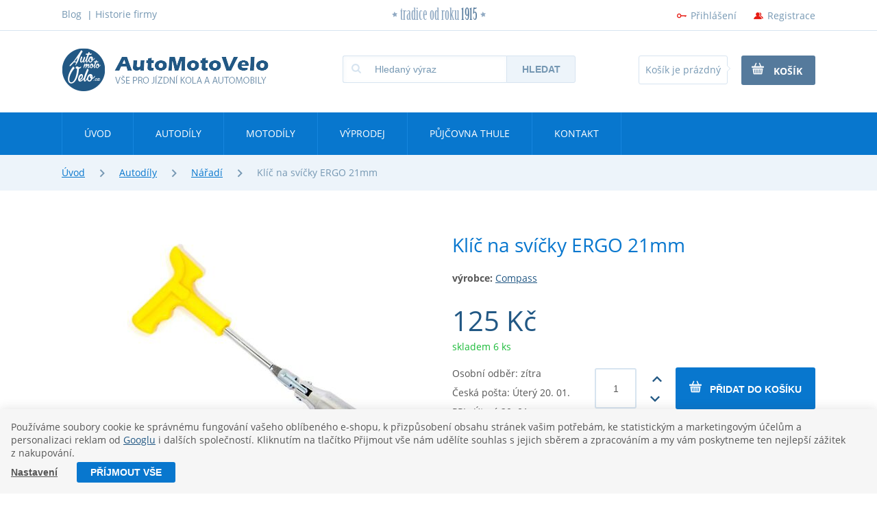

--- FILE ---
content_type: text/html; charset=UTF-8
request_url: https://www.automotovelo.cz/klic-na-svicky-ergo-21mm_z1/
body_size: 9396
content:
<!DOCTYPE html>

<html class="no-js lang-cs" lang="cs">
<head>
   
      <meta charset="utf-8">
      
                     <meta name="viewport" content="width=device-width, initial-scale=1">
               
      <meta http-equiv="X-UA-Compatible" content="IE=edge">
      <title>Klíč na svíčky ERGO 21mm - AutoMotoVelo - Český Brod</title>
      
         
         
            <link rel="stylesheet" href="/web/build/app.6731955b.css">
         
      
   <link rel="stylesheet" href="https://use.typekit.net/zfb0xxo.css">
   <link rel="apple-touch-icon" sizes="144x144" href="/templates/images/share/apple-touch-icon.png">
   <link rel="icon" type="image/png" sizes="32x32" href="/templates/images/share/favicon-32x32.png">
   <link rel="icon" type="image/png" sizes="16x16" href="/templates/images/share/favicon-16x16.png">
   <link rel="manifest" href="/templates/images/share/site.webmanifest">
   <meta name="msapplication-TileColor" content="#0877ce">
   <meta name="theme-color" content="#0877ce">


      <script src="/common/static/js/sentry-6.16.1.min.js"></script>

<script>
   Sentry.init({
      dsn: 'https://bdac53e35b1b4424b35eb8b76bcc2b1a@sentry.wpj.cz/9',
      allowUrls: [
         /www\.automotovelo\.cz\//
      ],
      denyUrls: [
         // Facebook flakiness
         /graph\.facebook\.com/i,
         // Facebook blocked
         /connect\.facebook\.net\/en_US\/all\.js/i,
         // Chrome extensions
         /extensions\//i,
         /^chrome:\/\//i,
         /kupshop\.local/i
      ],
      beforeSend(event) {
         if (!/FBA[NV]|PhantomJS|SznProhlizec/.test(window.navigator.userAgent)) {
            return event;
         }
      },
      ignoreErrors: [
         // facebook / ga + disabled cookies
         'fbq is not defined',
         'Can\'t find variable: fbq',
         '_gat is not defined',
         'AW is not defined',
         'Can\'t find variable: AW',
         'url.searchParams.get', // gtm koza
         // localstorage not working in incoginto mode in iOS
         'The quota has been exceeded',
         'QuotaExceededError',
         'Undefined variable: localStorage',
         'localStorage is null',
         'The operation is insecure',
         "Failed to read the 'localStorage'",
         "gtm_",
         "Can't find variable: glami",
      ]
   });

   Sentry.setTag("web", "prod_automotovelo_db");
   Sentry.setTag("wbpck", 1);
   Sentry.setTag("adm", 0);
   Sentry.setTag("tpl", "k");
   Sentry.setTag("sentry_v", "6.16.1");
</script>

      <script>
   window.wpj = window.wpj || {};
   wpj.onReady = wpj.onReady || [];
   wpj.jsShop = wpj.jsShop || {events:[]};

   window.dataLayer = window.dataLayer || [];
   function gtag() {
      window.dataLayer.push(arguments);
   }
   window.wpj.cookie_bar_send = false;

   wpj.getCookie = (sKey) => decodeURIComponent(
      document.cookie.replace(
         new RegExp(
            '(?:(?:^|.*;)\\s*' +
            encodeURIComponent(sKey).replace(/[\-\.\+\*]/g, '\\$&') +
            '\\s*\\=\\s*([^;]*).*$)|^.*$'
         ),
         '$1'
      )
   ) || null;

   </script>

<script>
   wpj.data = wpj.data || { };

   
   

   

   
</script>



      
         <meta name="author" content="AutoMotoVelo">
      

      <meta name="web_author" content="wpj.cz">

      
         <meta name="description" content="Kovový klíč určený k montáži nebo demontáži zapalovacích svíček automobilu. Kloubová redukce a zakončení klíče ve tvaru T pro snazší manipulaci. Barva žlutá.">
      
      
                     <meta name="robots" content="index, follow">
               
      
         <link rel="canonical" href="https://www.automotovelo.cz/klic-na-svicky-ergo-21mm_z1/">
   

            
      
         <link rel="shortcut icon" href="/templates/images/favicon.ico">
      

      <link rel="Contents" href="/mapa-stranek/" type="text/html">
      <link rel="Search" href="/vyhledavani/" type="text/html">

               <meta name="google-site-verification" content="AW-997596410">
               <meta name="google-site-verification" content="kT27ajPTITeLK_WFUWL2Kdw6dwbDtY04gSzZc5H5xKU">
      
      
      
      
                  <script async src="https://www.googletagmanager.com/gtag/js?id=G-NYWW9M47BQ"></script>
         <script>
         gtag('js', new Date());
      </script>
   
   <script>
      <!-- Global site tag (gtag.js) - Google Analytics 4 -->
      gtag('config', 'G-NYWW9M47BQ');
   </script>

   <script>
   <!-- Global site tag (gtag.js) - Google Adwords -->
      gtag('config', 'AW-997596410');
   </script>
            

   

              
</head>

<body>






   

         
            <div class="pos-rel">
      <div class="header-top">
         <div class="container">
            <div class="row">

               
<div class="col-xl-4 col-lg-7 hidden-md-down header-top-menu">
   
   <ul class="">
   	         <li class="">
            <a href="/clanky/1/blog/">Blog</a>
             
         </li>
               <li class="">
            <a href="/historie-firmy_p14.html">Historie firmy</a>
             
         </li>
         </ul>

</div>

               <div class="col-lg-4 hidden-lg-down text-center header-tradice"><p class="pos-rel">tradice od roku <span>1915</span></p>
               </div>

               <div class="col-xl-4 col-lg-5 col-xs-12 text-right header-login ">
                  <ul>

                     <li class="burger-li hidden-xl-up">
                        <a href="" class="burger" id="data-burger"><span class="fc fc-bars"> </span>Menu</a>
                     </li>

                                             <li class="fc automotovelo_key"><a href="/prihlaseni/" id="login_link" class="login-link">Přihlášení</a></li>
                        <li class="fc automotovelo_person"><a href="/registrace/">Registrace</a></li>
                                       </ul>
               </div>
            </div>
         </div>
      </div>

      <div class="header">
         <div class="container">
            <div class="row">
               <div class="col-lg-4 col-xs-12">
                  
                     <a href="/" title="AutoMotoVelo – vše pro automobily a motocykly" class="logo">
                        <img src="/templates/images/logo_header.png" alt="AutoMotoVelo - Český Brod" class="img-responsive">
                     </a>
                  
               </div>

               <div class="col-lg-4 col-md-6 col-xs-12">
                  <form method="get" action="/vyhledavani/" class="form search display-table" id="sf">
   <div class="display-cell pos-rel">
      <i class="fc automotovelo_search"></i>
      <input type="text" name="search" value="" maxlength="100" class="form-control autocomplete-control" placeholder="Hledaný výraz" id="search" autocomplete="off">
      <script id="productSearch" type="text/x-dot-template">
         
            {{? it.items.Produkty || it.items.Kategorie || it.items.Vyrobci  }}

            {{? it.items.Produkty }}
            <div class="ac-products">
               <ul>
                  {{~it.items.Produkty.items :item :index}}
                  <li data-autocomplete-item="product">
                     <a href="/launch.php?s=redir&type=product&id={{=item.id}}">
                        {{? item.image }}
                        <img src="{{=item.image}}" alt="{{=item.label}}">
                        {{??}}
                        <img src="/templates/images/no-img.jpg" alt="{{=item.label}}">
                        {{?}}
                        <span>{{=item.label}}</span>
                     </a>
                  </li>
                  {{~}}
               </ul>
            </div>
            {{?}}

            <div class="ac-side">
               {{? it.items.Kategorie }}
               <div class="ac-categories">
                  <h2>Kategorie</h2>
                  <ul>
                     {{~it.items.Kategorie.items :item :index}}
                     <li data-autocomplete-item="section">
                        <a href="/launch.php?s=redir&type=category&id={{=item.id}}">{{=item.label}}</a>
                     </li>
                     {{~}}
                  </ul>
               </div>
               {{?}}


               {{? it.items.Vyrobci }}
               <div class="ac-categories">
                  <h2>Značky</h2>
                  <ul>
                     {{~it.items.Vyrobci.items :item :index}}
                     <li data-autocomplete-item="section">
                        <a href="/launch.php?s=redir&type=producer&id={{=item.id}}">{{=item.label}}</a>
                     </li>
                     {{~}}
                  </ul>
               </div>
               {{?}}
            </div>

            <div class="ac-showall" data-autocomplete-item="show-all">
               <a href="" class="btn btn-primary">Všechny výsledky</a>
               <div class="clearfix"></div>
            </div>

            {{??}}
            <div class="p-a-1">
               Žádný výsledek
            </div>
            {{?}}
         
      </script>
   </div>

   <div class="display-cell">
      <button name="submit" type="submit" value="Hledat" class="btn btn-search btn-block">Hledat</button>
   </div>

</form>

<script>
   wpj.onReady.push(function(){
      $('#search').productSearch({ jumpToProduct: false });
   });
</script>
               </div>

               <div class="col-lg-4 col-md-6 col-xs-12 header-cart header-cart-empty">
   <a href="/kosik/" class="btn btn-outlined">
               Košík je prázdný
         </a>
   <a href="/kosik/" class="btn btn-primary"><i class="fc automotovelo_cart"></i>Košík</a>
</div>

            </div>
         </div>
      </div>

      <div class="navigation clearfix" id="data-menu-main">
         <div class="top">
            <div class="container">
               <div class="row">
                  <div class="col-xs-12 header-menu-wrapper">
                     
<div class="menu-top">
   
   <ul class=" clearfix">
               <li class="">
            <a href="/">Úvod</a>
                     </li>
               <li class="">
            <a href="/autodily_k139/">Autodíly</a>
                     </li>
               <li class="">
            <a href="/jawa-dily_k836/">Motodíly</a>
                     </li>
               <li class="">
            <a href="/cyklistika_k144/">Výprodej</a>
                     </li>
               <li class="">
            <a href="/pujcovna_p10.html">Půjčovna Thule</a>
                     </li>
               <li class="">
            <a href="/kontakt">Kontakt</a>
                     </li>
         </ul>

</div>
                  </div>
               </div>
            </div>
         </div>
         <div class="bottom hidden-lg-up">
            <div class="container">
               <div class="row">
                  <div class="col-xs-12 header-menu-wrapper">
                     
<div class="header-top-menu">
   
   <ul class=" clearfix">
               <li class="">
            <a href="/clanky/1/blog/">Blog</a>
                     </li>
               <li class="">
            <a href="/historie-firmy_p14.html">Historie firmy</a>
                     </li>
         </ul>

</div>
                  </div>
               </div>
            </div>
         </div>
      </div>
   </div>
   
      <div class="breadcrumbs">
         <div class="container">
            
   <div class="row">
      <div class="col-xs-12">
         <ul class="breadcrumb">
                                             <li><a href="/">Úvod</a></li>
                                                               <li><a href="/autodily-a-prislusenstvi_k139/">Autodíly</a></li>
                                                               <li><a href="/autodily-a-prislusenstvi_k139/naradi_k816/">Nářadí</a></li>
                                                               <li class="active">Klíč na svíčky ERGO 21mm</li>
                                       </ul>
      </div>
   </div>

         </div>
      </div>
   

   
      <div class="container">
         
   <div class="product-detail">
      <div class="row">
         <div class="col-lg-6 col-xs-12">
            <p class="h1 hidden-lg-up">Klíč na svíčky ERGO 21mm</p>

            <p class="hidden-lg-up">
               <strong></strong>               <strong>výrobce:</strong>
               <a href="/compass_v24/" title="Zboží tohoto výrobce">
                  Compass
               </a>
                           </p>
             
            <div class="row">
               <div class="col-xs-12 product-photo-main ">
                                       <a href="/data/tmp/0/0/2490_0.jpg?1636724723_1" title="Klíč na svíčky ERGO 21mm" rel="gallery">
                                                   <img src="/data/tmp/3/0/2490_3.jpg?1636724723_1" alt="Klíč na svíčky ERGO 21mm" class="img-responsive"/>
                                             </a>
                                    <p class="catalog-flags flags">
                     
                                                                                 </p>
               </div>
            </div>
                           <div class="row product-gallery">
                                       <div class="col-xl-3 col-lg-4 col-md-3 col-sm-3 col-xs-4">
                        <a href="/data/tmp/0/1/2491_0.jpg?1636724723_1" title="Klíč na svíčky ERGO 21mm" rel="gallery">
                                                         <img src="/data/tmp/4/1/2491_4.jpg?1636724723_1" alt="Klíč na svíčky ERGO 21mm" class="img-responsive">
                                                   </a>
                     </div>
                                 </div>
            
            <p class="product-links">
                                 <a class="btn-heart btn-link cart-signin" href="/launch.php?s=favorite&amp;IDp=1"><i class="fc automotovelo_heart"></i>Přidat mezi oblíbené</a>
               
               <a href="" class="btn-question btn-link" data-btn="product-inquiry"><i class="fc automotovelo_ask"></i>Dotaz na produkt</a>
            </p>
            <p><ul>
	<li>Kovový klíč určený k montáži nebo demontáži zapalovacích svíček automobilu. Kloubová redukce a zakončení klíče ve tvaru T pro snazší manipulaci. Barva žlutá.</li>
</ul></p>
         </div>

         <div class="col-lg-6 col-xs-12" data-tooltip-wrapper>
            <h1 class="hidden-md-down">Klíč na svíčky ERGO 21mm</h1>
            <p class="hidden-md-down">
               <strong></strong>               <strong>výrobce:</strong>
               <a href="/compass_v24/" title="Zboží tohoto výrobce">
                  Compass
               </a>
                           </p>
            <div>
               
                                 
               
                                             </div>

            
            
            
                           <p class="price-list">
                                    <span class="price-final" data-price-final>125 Kč</span>
               </p>
               <p data-delivery
                  class="delivery-instore">
                  skladem
                                       6&nbsp;ks
                                 </p>
               <div class="buy-block">
                  <form action="/kosik/" method="get" role="form" id="buy-form">
                     <input type="hidden" name="act" value="add">
                     <input type="hidden" value="1" name="redir">
                     <input type="hidden" name="IDproduct" value="1">

                     
                                             <div class="row">

                           <div class="col-xl-4 col-lg-12 col-sm-5 col-xs-12 delivery-time-table">
                                                               <p>
                                    Osobní odběr:
                                    <span class="">
                              zítra
                                                                           </span><br>
                                    <span class="nowrap">Česká pošta: Úterý 20. 01.</span><br>
                                    <span class="nowrap">PPL: Úterý 20. 01.</span><br>
                                    <span class="nowrap">TopTrans: Úterý 20. 01.</span>
                                 </p>
                                                         </div>
                           <hr class="hidden-xl-up">
                           <div class="col-xl-8 col-lg-12 col-sm-7 col-xs-12 submit-block form-inline">
                              <label for="No">Počet ks</label>
                              <input id="No" class="form-control orderInput disable-spinner" type="number" name="No" value="1" size="2" data-cart="pieces">
                              <div class="buy_count">
                                 <i class="fc automotovelo_arrow plus_unit"></i>
                                 <i class="fc automotovelo_arrow minus_unit"></i>
                              </div>
                              <button type="submit" value="Přidat do košíku" class="btn btn-primary" title="Přidat do košíku"><i class="fc automotovelo_cart"></i><span
                                         class="hidden-sm-down">Přidat do košíku</span><span class="hidden-md-up">Do košíku</span></button>
                           </div>
                        </div>
                                       </form>
               </div>
            

                           
            
                     </div>
      </div>
   </div>
   

      </div>
   
   <div class="footer">
      <div class="top">
         <div class="container">
            <div class="row">
               <div class="col-xl-4 col-xs-12 text-xl-left text-xs-center">
                  <a href="/" class="logo">
                     <img src="/templates/images/logo_footer.png" alt="AutoMotoVelo - Český Brod" class="img-responsive">
                  </a>
               </div>
               <div class="col-xl-8 col-xs-12 text-xl-right text-xs-center footer-blocks">
                  <div class="address"><div class=""><p>Suvorovova 136<br>
28201 Český Brod</p></div></div>
                  <div class="phone"><div class="w-text"><p>737 800 691<br>&nbsp;</p></div></div>
                  <div class="heureka">
                     <p>
                        <a href="https://obchody.heureka.cz/automotovelo-cz/recenze/" title="Zobrazit recenze obchodu na Heureka.cz">
                           <img src="/templates/images/heureka.png" alt="Heureka.cz">
                        </a>
                     </p>
                  </div>
               </div>
            </div>
         </div>
      </div>
      <div class="bottom">
         <div class="container">
            <div class="row">
               <div class="col-xl-5 copyright">
                  <p>© 2026 AutoMotoVelo &ndash; Shop máme od <a href="http://www.wpj.cz">wpj.cz</a>
                     |<a href="" data-cookie-bar="open">Nastavení cookies</a>                     <span class="full-version ">| 
         <a href="/view/desktop/">Klasická verze</a>
   </span>
                  </p>
               </div>
               
<div class=" col-xl-7 menu-sub">
   
   <ul class="">
               <li class="">
            <a href="/doprava">Poštovné</a>
                     </li>
               <li class="">
            <a href="/zpracovani-osobnich-udaju">Zásady zpracování osobních údajů</a>
                     </li>
               <li class="">
            <a href="/obchodni-podminky">Obchodní podmínky</a>
                     </li>
               <li class="">
            <a href="/reklamace">Reklamace</a>
                     </li>
         </ul>

</div>
            </div>
         </div>
      </div>
   </div>
   <div id="login" class="focus-login focus">
   <div class="focus-content">
      <a href="#" class="focus-close" data-focus="close">
         <span class="fc automotovelo_cross"></span>
      </a>
               <form method="post" action="/prihlaseni/">
            <h2 class="text-center">Přihlásit se</h2>

            <div class="form-group">
               <label for="log-login" class="control-label">E-mail</label>
               <input type="email" name="login" id="log-login" value="" class="form-control">
            </div>
            <div class="form-group">
               <label for="log-password" class="control-label">Heslo</label>
               <input type="password" name="password" id="log-password" value="" class="form-control">
            </div>
            <div class="form-group">
               <label class="custom-control custom-checkbox c-input c-checkbox"  for="log-remember">
                  <input class="custom-control-input" type="checkbox" name="remember" id="log-remember" value="1" checked>
                  <span class="c-indicator custom-control-indicator"></span>
                  Zapamatovat
               </label>
            </div>
            <p>Heslo jsem <a href="/prihlaseni-heslo/">zapomněl</a></p>
            <p>Jsem tu poprvé a chci se <a href="/registrace/">registrovat</a></p>
            <div class="text-center m-t-2 m-b-1">
               <input type="hidden" name="url" value="/klic-na-svicky-ergo-21mm_z1/"/>
               <input class="btn btn-primary btn-login" type="submit" value="Přihlásit se" name="Submit"/>
            </div>
         </form>
         </div>
</div>
   <div class="focus service-request">
      <div class="focus-content">
         <a href="#" class="focus-close" data-focus="close">
            <span class="fc automotovelo_cross"></span>
         </a>

         <h2>Objednávka svozu</h2>

         <a href="/formulare/service/" data-ondemand>Načíst</a>
         <div data-reload="service-request" class="wrap"></div>

      </div>
   </div>

   
   
   
   
      <div class="focus product-inquiry">
      <div class="focus-content">
         <a href="#" class="focus-close" data-focus="close">
            <span class="fc automotovelo_cross"></span>
         </a>
         <h2>Dotaz na produkt</h2>
         <a href="/formulare/dotaz-na-produkt/?url=https://www.automotovelo.cz/klic-na-svicky-ergo-21mm_z1/&amp;subject=Kl%C3%AD%C4%8D%20na%20sv%C3%AD%C4%8Dky%20ERGO%2021mm" data-ondemand>Načíst</a>
         <div data-reload="product_question" class="wrap"></div>
      </div>
   </div>
   <script>
      wpj.onReady.push(function() {
         $('.added-to-cart.focus').focus({
            opened: true,
         });

         $('.added-to-favorites.focus').focus({
            opened: true,
         });
      });
   </script>



   
   <script type="application/ld+json">
{
   "@context": "http://schema.org/",
   "@type": "Product",
   "name": "Klíč na svíčky ERGO 21mm",
   "productID": "1",
         "image": [
         "https://www.automotovelo.cz/data/tmp/0/0/2490_0.jpg?1636724723_1",               "https://www.automotovelo.cz/data/tmp/0/1/2491_0.jpg?1636724723_1"            ],
            "description": " Kovový klíč určený k montáži nebo demontáži zapalovacích svíček automobilu. Kloubová redukce a zakončení klíče ve tvaru T pro snazší manipulaci. Barva žlutá. ",
      
   
                                                                                                                  "offers": {
      "@type": "Offer",
      "priceCurrency": "CZK",
      "price": "125",
      "priceValidUntil" : "2026-02-18",
      
      "availability": "http://schema.org/InStock",
      
      "shippingDetails": {
          "@type": "OfferShippingDetails",
          "shippingRate": {
            "@type": "MonetaryAmount",
            "value": "75",
            "currency": "CZK"
          },
          "shippingDestination": {
            "@type": "DefinedRegion",
            "addressCountry": "CZ"
          },
          "deliveryTime": {
            "@type": "ShippingDeliveryTime",
            "handlingTime": {
              "@type": "QuantitativeValue",
              "minValue": 0,
              "maxValue": 1,
              "unitCode": "DAY"
            },
            "transitTime": {
              "@type": "QuantitativeValue",
              "minValue": "0",
              "maxValue": "2",
              "unitCode": "DAY"
            }
          }
        }
   },
   "brand": {
      "@type": "Brand",
      "name": "Compass",
      "logo": "https://www.automotovelo.cz/data/tmp/7/4/24_7.jpg?1701724331_1"   }   ,
   "gtin13":"8591686094046"
      ,
   "sku":"1"
   }

</script>

<script type="application/ld+json">
{
"@context": "http://schema.org",
"@type": "BreadcrumbList",
"itemListElement": [
                        {
            "@type": "ListItem",
            "position": 1,
            "item": {
               "@id": "https://www.automotovelo.cz/autodily-a-prislusenstvi_k139/",
               "name": "Autodíly"
            }
         }
                              , {
            "@type": "ListItem",
            "position": 2,
            "item": {
               "@id": "https://www.automotovelo.cz/autodily-a-prislusenstvi_k139/naradi_k816/",
               "name": "Nářadí"
            }
         }
                              , {
            "@type": "ListItem",
            "position": 3,
            "item": {
               "@id": "https://www.automotovelo.cz/klic-na-svicky-ergo-21mm_z1/",
               "name": "Klíč na svíčky ERGO 21mm"
            }
         }
                  ]}
</script>





         <div id="cookieBara" class="cookiebara-wrapper cookiebar" style="display: none;"     data-cookiebar-preselect="y">
   <div data-cookie-bar="simple" class="cookiebar-simple">
            
         <p>
            Používáme soubory cookie ke správnému fungování vašeho oblíbeného e-shopu, k přizpůsobení obsahu stránek vašim potřebám,
               ke statistickým a marketingovým účelům a personalizaci reklam od <a href="https://business.safety.google/privacy/" target="blank">Googlu</a> i dalších společností.
               Kliknutím na tlačítko Přijmout vše nám udělíte souhlas s jejich sběrem a zpracováním a my vám poskytneme ten nejlepší zážitek z nakupování.
         </p>
            
                     <div class="cookiebar-btns cookiebar-btns-simple">
               <button data-cookie-bar="details" class="btn cookiebar-more ">Nastavení</button>
                              
                  <button data-cookie-bar="simpleAccept" class="btn btn-primary">Příjmout vše</button>
                           </div>
               
   </div>

   <div data-cookie-bar="advanced" class="cookiebar-advanced">
      <p class="h3">Vaše nastavení souborů cookie</p>
            <p>Zde máte možnost přizpůsobit <a href="/presmerovat/label/cookies_policy/" target="_blank">soubory cookie</a>
            v souladu s vlastními preferencemi a později podrobněji nastavit nebo kdykoli vypnout v patičce webu.</p>
            <label class="c-input c-checkbox custom-control custom-checkbox disabled">
         <input class="custom-control-input" type="checkbox" checked disabled>
         <span class="c-indicator custom-control-indicator"></span>
         <strong>Nezbytné</strong>
      </label>

      <p>Technické cookies jsou nezbytné pro správné fungování webu a všech funkcí, které nabízí.</p>

      <label class="c-input c-checkbox custom-control custom-checkbox">
         <input class="custom-control-input" type="checkbox" value="personalization_and_functionality_storage" name="social-media">
         <span class="c-indicator custom-control-indicator"></span>
         <strong>Preferenční</strong>
      </label>
      <p>Personalizaci provádíme na základě vámi prohlíženého zboží.
            Dále pak upravujeme zobrazovaný obsah podle toho, co vás zajímá.</p>

      <label class="c-input c-checkbox custom-control custom-checkbox">
         <input class="custom-control-input" type="checkbox" value="analytics_storage" name="social-media">
         <span class="c-indicator custom-control-indicator"></span>
         <strong>Statistické</strong>
      </label>
      <p>Tyto cookies nám umožňují měření výkonu našeho webu a za pomoci
            získaných dat pak můžeme zlepšovat zážitek z nakupování našim zákazníkům.</p>

      <label class="c-input c-checkbox custom-control custom-checkbox">
         <input class="custom-control-input" type="checkbox" value="ad_storage" name="social-media">
         <span class="c-indicator custom-control-indicator"></span>
         <strong>Reklamní</strong>
      </label>
      <p>Tyto cookies jsou využívány reklamními a sociálními sítěmi
            včetně Googlu pro přenos osobních údajů a personalizaci reklam, aby pro vás byly zajímavé.</p>
      
      <div class="cookiebar-btns cookiebar-btns-advanced">
         <button data-cookie-bar="custom" class="btn btn-secondary">Zakázat vše</button>
         <button data-cookie-bar="advancedAccept" class="btn btn-secondary">Přijmout vybrané</button>
         <button data-cookie-bar="custom" data-cookie-custom="allow-all" class="btn btn-primary">Přijmout vše</button>
      </div>
      
   </div>
</div>
   
<!-- Site JS -->

   <script crossorigin="anonymous" src="https://cdnjs.cloudflare.com/polyfill/v3/polyfill.min.js?features=default%2Cfetch%2CIntersectionObserver"></script>



   
      <script src="/web/build/runtime.371e2efb.js"></script><script src="/web/build/24.850348c7.js"></script><script src="/web/build/app.90f8e69d.js"></script>
      
      
   
   <script src="/web/build/product.939765ff.js"></script>

   
          
   <script type="text/javascript" src="/data/tmp/cache//wpj-tooltip-bootstrapvalidator-cs-cz-3174112c212b371a81f65f86e5046c5e.js"></script>

   
   <script>
      wpj.onReady.processAll();
      
      
   </script>



   



         
    


   <!-- Seznam rtg-->
   <script type="text/javascript" src="https://c.seznam.cz/js/rc.js"></script>
   <script>
      function callSeznamRtgCode() {
         var retargetingConf = {
            rtgId: 34795,
                        itemId: "1",
            pageType: "offerdetail",
                        rtgUrl: "www.automotovelo.cz/klic-na-svicky-ergo-21mm_z1/",
            consent: wpj.storage.consents.isEnabled('ad_storage') ? 1 : 0
         };

         if (window.rc && window.rc.retargetingHit) {
            window.rc.retargetingHit(retargetingConf);
         }
      }

      wpj.onReady.push(function() {
         callSeznamRtgCode();

         document.addEventListener("consentsChange", function(e) {
            callSeznamRtgCode();
         });
      });
   </script>



   


   


   





   





   
</body>
</html>


--- FILE ---
content_type: text/javascript
request_url: https://www.automotovelo.cz/web/build/product.939765ff.js
body_size: 834
content:
(self.webpackChunk=self.webpackChunk||[]).push([[956],{6344:function(a,t,i){i(4648),i(696)},696:function(){var a=$('[data-variations="quantityDiscounts"]'),t=function(t){var i;if(a.find(".product-variations-item").each((function(){var a=$(this).data("pieces-to-discount"),n=[];String(a).indexOf(" - ")>0?n=a.split(" - "):(n.push(a),n.push(999999999)),parseInt(n[0])<=t&&t<=parseInt(n[1])&&(i=$(this))})),i&&i.length>0){a.find(".variation-active").removeClass("variation-active"),i.addClass("variation-active");var n=parseFloat(i.data("variation-price"));$("[data-price-final]").html(n.toFixed(0).replace(/(\d)(?=(\d\d\d)+(?!\d))/g,"$1 ")+" Kč <small>/ ks</small>")}};$('[data-cart="pieces"]').on("input",(function(){a.length>0&&$(this).val()&&t($(this).val())}));var i=$('[data-variations="variations"]'),n=function(){i.find(".variation-active").removeClass("variation-active");var n=i.find("input:checked").closest("label");n.length&&(n.addClass("variation-active"),$("[data-price-final]").text(n.data("varprice").toLocaleString()+" Kč"),$("[data-delivery]").text(n.data("vardelivery")),$("[data-delivery]").removeClass().addClass(n.data("vardelivery-class")),0==n.data("vardeliveryindex")?$(".delivery-time-table p").show():$(".delivery-time-table p").hide()),a.length>0&&(a.find(".product-variations-item").each((function(){var a=$(this).find(".var-discount").data("discount"),t=n.data("varprice")*(100-a)/100;$(this).data("variation-price",Math.round(t)),$(this).find(".var-price").text(Math.round(t).toLocaleString()+" Kč / ks"),$(this).find(".var-price").data("variation-price",Math.round(t))})),t($('[data-cart="pieces"]').val()))};i.length&&n(),i.on("change","input",(function(){n()})),$("#buy-form").submit((function(a){var t=$(this),i=t.find("input[name=IDvariation]"),n=i.filter(":checked");if(0==i.length||n.val())return!0;var e=$(".select-variation.focus"),r=e.find("[data-variations=placeholder]"),o=t.find("[data-variations=variations]");return r.html(o.children().clone()),r.on("change","input",(function(a){var i=$(this).val();o.find('input[value="'+i+'"]').prop("checked",!0),t.submit()})),e.focus(),e.focus("show"),!1})),$(".buy_count").on("click","i",(function(){var i,n=$(this),e=n.closest(".submit-block").find("input.orderInput").val();i=n.hasClass("plus_unit")?parseFloat(e)+1:e>1?parseFloat(e)-1:1,n.closest(".submit-block").find("input.orderInput").val(i),a.length>0&&t(i)})),$('[data-btn="product-inquiry"]').click((function(a){var t=$(".product-inquiry.focus"),i=t.find("a[data-ondemand]"),n=i.attr("href");return t.focus(),t.focus("show"),n&&(i.remove(),wpj.domUtils.reloadPartsFromUrl(n,t.find('[data-reload="product_question"]'))),!1}))},4648:function(a,t,i){"use strict";i.r(t)}},function(a){var t;t=6344,a(a.s=t)}]);